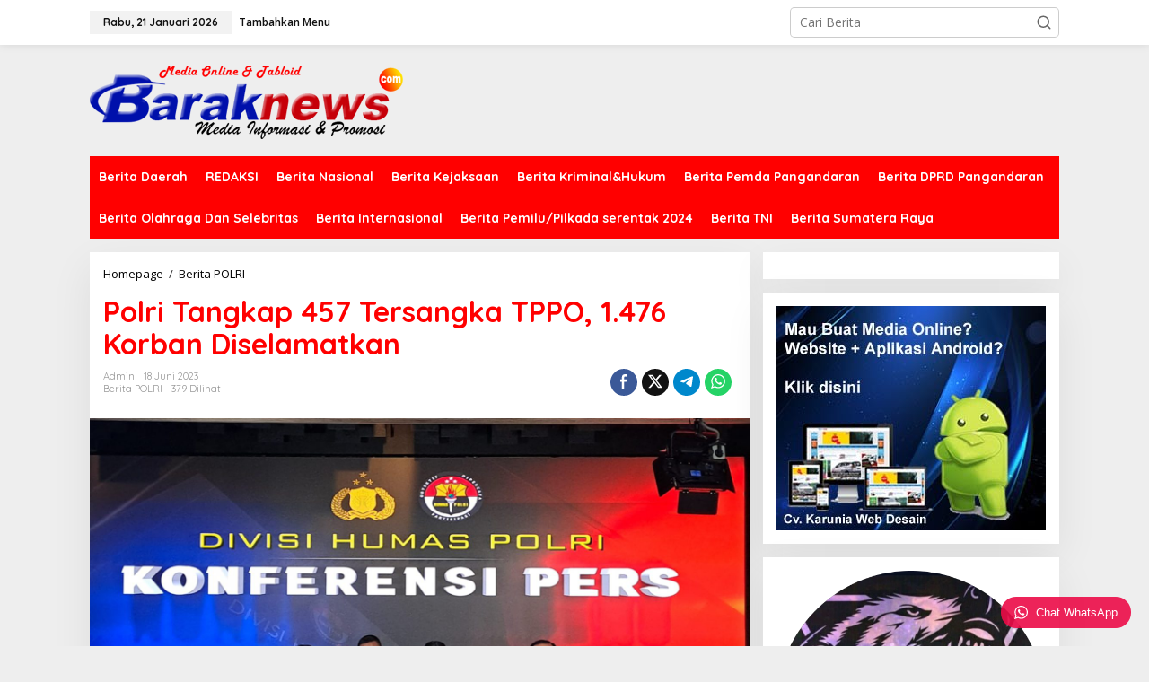

--- FILE ---
content_type: text/html; charset=UTF-8
request_url: https://www.baraknews.com/berita-polri/polri-tangkap-457-tersangka-tppo-1-476-korban-diselamatkan
body_size: 15714
content:
<!DOCTYPE html>
<html lang="id">
<head itemscope="itemscope" itemtype="https://schema.org/WebSite">
<meta charset="UTF-8">
<meta name="viewport" content="width=device-width, initial-scale=1">
<link rel="profile" href="https://gmpg.org/xfn/11">

<meta name='robots' content='index, follow, max-image-preview:large, max-snippet:-1, max-video-preview:-1' />

	<!-- This site is optimized with the Yoast SEO plugin v24.5 - https://yoast.com/wordpress/plugins/seo/ -->
	<title>Polri Tangkap 457 Tersangka TPPO, 1.476 Korban Diselamatkan - Barak News - Media Informasi dan Promosi</title>
	<link rel="canonical" href="https://www.baraknews.com/berita-polri/polri-tangkap-457-tersangka-tppo-1-476-korban-diselamatkan" />
	<meta property="og:locale" content="id_ID" />
	<meta property="og:type" content="article" />
	<meta property="og:title" content="Polri Tangkap 457 Tersangka TPPO, 1.476 Korban Diselamatkan - Barak News - Media Informasi dan Promosi" />
	<meta property="og:description" content="Baraknews Jabar&#8211;Satuan Tugas (Satgas) Tindak Pidana Perdagangan Orang (TPPO) Bareskrim Polri dan" />
	<meta property="og:url" content="https://www.baraknews.com/berita-polri/polri-tangkap-457-tersangka-tppo-1-476-korban-diselamatkan" />
	<meta property="og:site_name" content="Barak News - Media Informasi dan Promosi" />
	<meta property="article:publisher" content="koran baraknews" />
	<meta property="article:author" content="koran baraknews" />
	<meta property="article:published_time" content="2023-06-18T02:42:08+00:00" />
	<meta property="og:image" content="https://www.baraknews.com/wp-content/uploads/2023/06/IMG-20230618-WA0112.jpg" />
	<meta property="og:image:width" content="1600" />
	<meta property="og:image:height" content="900" />
	<meta property="og:image:type" content="image/jpeg" />
	<meta name="author" content="admin" />
	<meta name="twitter:card" content="summary_large_image" />
	<meta name="twitter:creator" content="@baraknewscom" />
	<meta name="twitter:site" content="@baraknewscom" />
	<meta name="twitter:label1" content="Ditulis oleh" />
	<meta name="twitter:data1" content="admin" />
	<meta name="twitter:label2" content="Estimasi waktu membaca" />
	<meta name="twitter:data2" content="2 menit" />
	<script type="application/ld+json" class="yoast-schema-graph">{"@context":"https://schema.org","@graph":[{"@type":"Article","@id":"https://www.baraknews.com/berita-polri/polri-tangkap-457-tersangka-tppo-1-476-korban-diselamatkan#article","isPartOf":{"@id":"https://www.baraknews.com/berita-polri/polri-tangkap-457-tersangka-tppo-1-476-korban-diselamatkan"},"author":{"name":"admin","@id":"https://www.baraknews.com/#/schema/person/f1a2f557ea4c59da8ca9a9e585d5b285"},"headline":"Polri Tangkap 457 Tersangka TPPO, 1.476 Korban Diselamatkan","datePublished":"2023-06-18T02:42:08+00:00","mainEntityOfPage":{"@id":"https://www.baraknews.com/berita-polri/polri-tangkap-457-tersangka-tppo-1-476-korban-diselamatkan"},"wordCount":227,"publisher":{"@id":"https://www.baraknews.com/#/schema/person/f1a2f557ea4c59da8ca9a9e585d5b285"},"image":{"@id":"https://www.baraknews.com/berita-polri/polri-tangkap-457-tersangka-tppo-1-476-korban-diselamatkan#primaryimage"},"thumbnailUrl":"https://www.baraknews.com/wp-content/uploads/2023/06/IMG-20230618-WA0112.jpg","articleSection":["Berita POLRI"],"inLanguage":"id"},{"@type":"WebPage","@id":"https://www.baraknews.com/berita-polri/polri-tangkap-457-tersangka-tppo-1-476-korban-diselamatkan","url":"https://www.baraknews.com/berita-polri/polri-tangkap-457-tersangka-tppo-1-476-korban-diselamatkan","name":"Polri Tangkap 457 Tersangka TPPO, 1.476 Korban Diselamatkan - Barak News - Media Informasi dan Promosi","isPartOf":{"@id":"https://www.baraknews.com/#website"},"primaryImageOfPage":{"@id":"https://www.baraknews.com/berita-polri/polri-tangkap-457-tersangka-tppo-1-476-korban-diselamatkan#primaryimage"},"image":{"@id":"https://www.baraknews.com/berita-polri/polri-tangkap-457-tersangka-tppo-1-476-korban-diselamatkan#primaryimage"},"thumbnailUrl":"https://www.baraknews.com/wp-content/uploads/2023/06/IMG-20230618-WA0112.jpg","datePublished":"2023-06-18T02:42:08+00:00","breadcrumb":{"@id":"https://www.baraknews.com/berita-polri/polri-tangkap-457-tersangka-tppo-1-476-korban-diselamatkan#breadcrumb"},"inLanguage":"id","potentialAction":[{"@type":"ReadAction","target":["https://www.baraknews.com/berita-polri/polri-tangkap-457-tersangka-tppo-1-476-korban-diselamatkan"]}]},{"@type":"ImageObject","inLanguage":"id","@id":"https://www.baraknews.com/berita-polri/polri-tangkap-457-tersangka-tppo-1-476-korban-diselamatkan#primaryimage","url":"https://www.baraknews.com/wp-content/uploads/2023/06/IMG-20230618-WA0112.jpg","contentUrl":"https://www.baraknews.com/wp-content/uploads/2023/06/IMG-20230618-WA0112.jpg","width":1600,"height":900},{"@type":"BreadcrumbList","@id":"https://www.baraknews.com/berita-polri/polri-tangkap-457-tersangka-tppo-1-476-korban-diselamatkan#breadcrumb","itemListElement":[{"@type":"ListItem","position":1,"name":"Beranda","item":"https://www.baraknews.com/"},{"@type":"ListItem","position":2,"name":"Polri Tangkap 457 Tersangka TPPO, 1.476 Korban Diselamatkan"}]},{"@type":"WebSite","@id":"https://www.baraknews.com/#website","url":"https://www.baraknews.com/","name":"Barak News - Media Informasi dan Promosi","description":"Akurat &amp; Berimbang","publisher":{"@id":"https://www.baraknews.com/#/schema/person/f1a2f557ea4c59da8ca9a9e585d5b285"},"potentialAction":[{"@type":"SearchAction","target":{"@type":"EntryPoint","urlTemplate":"https://www.baraknews.com/?s={search_term_string}"},"query-input":{"@type":"PropertyValueSpecification","valueRequired":true,"valueName":"search_term_string"}}],"inLanguage":"id"},{"@type":["Person","Organization"],"@id":"https://www.baraknews.com/#/schema/person/f1a2f557ea4c59da8ca9a9e585d5b285","name":"admin","image":{"@type":"ImageObject","inLanguage":"id","@id":"https://www.baraknews.com/#/schema/person/image/","url":"https://secure.gravatar.com/avatar/66309ddb230e95d7af24214a74340246?s=96&d=mm&r=g","contentUrl":"https://secure.gravatar.com/avatar/66309ddb230e95d7af24214a74340246?s=96&d=mm&r=g","caption":"admin"},"logo":{"@id":"https://www.baraknews.com/#/schema/person/image/"},"description":"Baraknews.com merupakan Portal Informasi dan Promosi dengan menjunjung tinggi kode Etik Jurnalistik","sameAs":["koran baraknews","https://x.com/baraknewscom","baraknews.media"],"url":"https://www.baraknews.com/author/admin"}]}</script>
	<!-- / Yoast SEO plugin. -->


<link rel='dns-prefetch' href='//use.fontawesome.com' />
<link rel='dns-prefetch' href='//fonts.googleapis.com' />
<link rel="alternate" type="application/rss+xml" title="Barak News - Media Informasi dan Promosi &raquo; Feed" href="https://www.baraknews.com/feed" />
<link rel="alternate" type="application/rss+xml" title="Barak News - Media Informasi dan Promosi &raquo; Umpan Komentar" href="https://www.baraknews.com/comments/feed" />
<script type="text/javascript">
/* <![CDATA[ */
window._wpemojiSettings = {"baseUrl":"https:\/\/s.w.org\/images\/core\/emoji\/15.0.3\/72x72\/","ext":".png","svgUrl":"https:\/\/s.w.org\/images\/core\/emoji\/15.0.3\/svg\/","svgExt":".svg","source":{"concatemoji":"https:\/\/www.baraknews.com\/wp-includes\/js\/wp-emoji-release.min.js?ver=6.5.7"}};
/*! This file is auto-generated */
!function(i,n){var o,s,e;function c(e){try{var t={supportTests:e,timestamp:(new Date).valueOf()};sessionStorage.setItem(o,JSON.stringify(t))}catch(e){}}function p(e,t,n){e.clearRect(0,0,e.canvas.width,e.canvas.height),e.fillText(t,0,0);var t=new Uint32Array(e.getImageData(0,0,e.canvas.width,e.canvas.height).data),r=(e.clearRect(0,0,e.canvas.width,e.canvas.height),e.fillText(n,0,0),new Uint32Array(e.getImageData(0,0,e.canvas.width,e.canvas.height).data));return t.every(function(e,t){return e===r[t]})}function u(e,t,n){switch(t){case"flag":return n(e,"\ud83c\udff3\ufe0f\u200d\u26a7\ufe0f","\ud83c\udff3\ufe0f\u200b\u26a7\ufe0f")?!1:!n(e,"\ud83c\uddfa\ud83c\uddf3","\ud83c\uddfa\u200b\ud83c\uddf3")&&!n(e,"\ud83c\udff4\udb40\udc67\udb40\udc62\udb40\udc65\udb40\udc6e\udb40\udc67\udb40\udc7f","\ud83c\udff4\u200b\udb40\udc67\u200b\udb40\udc62\u200b\udb40\udc65\u200b\udb40\udc6e\u200b\udb40\udc67\u200b\udb40\udc7f");case"emoji":return!n(e,"\ud83d\udc26\u200d\u2b1b","\ud83d\udc26\u200b\u2b1b")}return!1}function f(e,t,n){var r="undefined"!=typeof WorkerGlobalScope&&self instanceof WorkerGlobalScope?new OffscreenCanvas(300,150):i.createElement("canvas"),a=r.getContext("2d",{willReadFrequently:!0}),o=(a.textBaseline="top",a.font="600 32px Arial",{});return e.forEach(function(e){o[e]=t(a,e,n)}),o}function t(e){var t=i.createElement("script");t.src=e,t.defer=!0,i.head.appendChild(t)}"undefined"!=typeof Promise&&(o="wpEmojiSettingsSupports",s=["flag","emoji"],n.supports={everything:!0,everythingExceptFlag:!0},e=new Promise(function(e){i.addEventListener("DOMContentLoaded",e,{once:!0})}),new Promise(function(t){var n=function(){try{var e=JSON.parse(sessionStorage.getItem(o));if("object"==typeof e&&"number"==typeof e.timestamp&&(new Date).valueOf()<e.timestamp+604800&&"object"==typeof e.supportTests)return e.supportTests}catch(e){}return null}();if(!n){if("undefined"!=typeof Worker&&"undefined"!=typeof OffscreenCanvas&&"undefined"!=typeof URL&&URL.createObjectURL&&"undefined"!=typeof Blob)try{var e="postMessage("+f.toString()+"("+[JSON.stringify(s),u.toString(),p.toString()].join(",")+"));",r=new Blob([e],{type:"text/javascript"}),a=new Worker(URL.createObjectURL(r),{name:"wpTestEmojiSupports"});return void(a.onmessage=function(e){c(n=e.data),a.terminate(),t(n)})}catch(e){}c(n=f(s,u,p))}t(n)}).then(function(e){for(var t in e)n.supports[t]=e[t],n.supports.everything=n.supports.everything&&n.supports[t],"flag"!==t&&(n.supports.everythingExceptFlag=n.supports.everythingExceptFlag&&n.supports[t]);n.supports.everythingExceptFlag=n.supports.everythingExceptFlag&&!n.supports.flag,n.DOMReady=!1,n.readyCallback=function(){n.DOMReady=!0}}).then(function(){return e}).then(function(){var e;n.supports.everything||(n.readyCallback(),(e=n.source||{}).concatemoji?t(e.concatemoji):e.wpemoji&&e.twemoji&&(t(e.twemoji),t(e.wpemoji)))}))}((window,document),window._wpemojiSettings);
/* ]]> */
</script>

<link rel='stylesheet' id='dashicons-css' href='https://www.baraknews.com/wp-includes/css/dashicons.min.css?ver=6.5.7' type='text/css' media='all' />
<link rel='stylesheet' id='post-views-counter-frontend-css' href='https://www.baraknews.com/wp-content/plugins/post-views-counter/css/frontend.css?ver=1.7.0' type='text/css' media='all' />
<style id='wp-emoji-styles-inline-css' type='text/css'>

	img.wp-smiley, img.emoji {
		display: inline !important;
		border: none !important;
		box-shadow: none !important;
		height: 1em !important;
		width: 1em !important;
		margin: 0 0.07em !important;
		vertical-align: -0.1em !important;
		background: none !important;
		padding: 0 !important;
	}
</style>
<link rel='stylesheet' id='gn-frontend-gnfollow-style-css' href='https://www.baraknews.com/wp-content/plugins/gn-publisher/assets/css/gn-frontend-gnfollow.min.css?ver=1.5.26' type='text/css' media='all' />
<link rel='stylesheet' id='newkarma-core-css' href='https://www.baraknews.com/wp-content/plugins/newkarma-core/css/newkarma-core.css?ver=2.0.5' type='text/css' media='all' />
<link rel='stylesheet' id='mr-frontend-style-css' href='https://www.baraknews.com/wp-content/plugins/multi-rating/assets/css/frontend.css?ver=6.5.7' type='text/css' media='all' />
<style id='mr-frontend-style-inline-css' type='text/css'>
		.mr-star-hover {
			color: #ffba00 !important;
		}
		.mr-star-full, .mr-star-half, .mr-star-empty {
			color: #ffd700;
		}
		.mr-error {
			color: #EC6464;
		}
		
</style>
<link rel='stylesheet' id='font-awesome-css' href='https://use.fontawesome.com/releases/v5.13.0/css/all.css?ver=6.5.7' type='text/css' media='all' />
<link rel='stylesheet' id='newkarma-fonts-css' href='https://fonts.googleapis.com/css?family=Quicksand%3Aregular%2C700%2C300%7COpen+Sans%3Aregular%2Citalic%2C700%2C600%2C300%26subset%3Dlatin%2C&#038;ver=2.0.4' type='text/css' media='all' />
<link rel='stylesheet' id='newkarma-style-css' href='https://www.baraknews.com/wp-content/themes/newkarma/style.css?ver=2.0.4' type='text/css' media='all' />
<style id='newkarma-style-inline-css' type='text/css'>
body{color:#323233;font-family:"Open Sans","Helvetica", Arial;font-weight:500;font-size:14px;}h1.entry-title{color:#ff0000;}kbd,a.button,button,.button,button.button,input[type="button"],input[type="reset"],input[type="submit"],.tagcloud a,.tagcloud ul,.prevnextpost-links a .prevnextpost,.page-links .page-link-number,ul.page-numbers li span.page-numbers,.sidr,#navigationamp,.gmr_widget_content ul.gmr-tabs,.index-page-numbers,.cat-links-bg{background-color:#ff0000;}blockquote,a.button,button,.button,button.button,input[type="button"],input[type="reset"],input[type="submit"],.gmr-theme div.sharedaddy h3.sd-title:before,.gmr_widget_content ul.gmr-tabs li a,.bypostauthor > .comment-body{border-color:#ff0000;}.gmr-meta-topic a,.newkarma-rp-widget .rp-number,.gmr-owl-carousel .gmr-slide-topic a,.tab-comment-number{color:#fe8917;}.page-title span,h3.comment-reply-title,.widget-title span,.gmr_widget_content ul.gmr-tabs li a.js-tabs__title-active{border-color:#fe8917;}.gmr-menuwrap #primary-menu > li > a:hover,.gmr-menuwrap #primary-menu > li.page_item_has_children:hover > a,.gmr-menuwrap #primary-menu > li.menu-item-has-children:hover > a,.gmr-mainmenu #primary-menu > li:hover > a,.gmr-mainmenu #primary-menu > .current-menu-item > a,.gmr-mainmenu #primary-menu > .current-menu-ancestor > a,.gmr-mainmenu #primary-menu > .current_page_item > a,.gmr-mainmenu #primary-menu > .current_page_ancestor > a{box-shadow:inset 0px -5px 0px 0px#fe8917;}.tab-content .newkarma-rp-widget .rp-number,.owl-theme .owl-controls .owl-page.active span{background-color:#fe8917;}a{color:#000000;}a:hover,a:focus,a:active{color:#e54e2c;}.site-title a{color:#ff0000;}.site-description{color:#999999;}.gmr-menuwrap,.gmr-sticky .top-header.sticky-menu,.gmr-mainmenu #primary-menu .sub-menu,.gmr-mainmenu #primary-menu .children{background-color:#ff0000;}#gmr-responsive-menu,.gmr-mainmenu #primary-menu > li > a,.gmr-mainmenu #primary-menu .sub-menu a,.gmr-mainmenu #primary-menu .children a,.sidr ul li ul li a,.sidr ul li a,#navigationamp ul li ul li a,#navigationamp ul li a{color:#ffffff;}.gmr-mainmenu #primary-menu > li.menu-border > a span,.gmr-mainmenu #primary-menu > li.page_item_has_children > a:after,.gmr-mainmenu #primary-menu > li.menu-item-has-children > a:after,.gmr-mainmenu #primary-menu .sub-menu > li.page_item_has_children > a:after,.gmr-mainmenu #primary-menu .sub-menu > li.menu-item-has-children > a:after,.gmr-mainmenu #primary-menu .children > li.page_item_has_children > a:after,.gmr-mainmenu #primary-menu .children > li.menu-item-has-children > a:after{border-color:#ffffff;}#gmr-responsive-menu:hover,.gmr-mainmenu #primary-menu > li:hover > a,.gmr-mainmenu #primary-menu .current-menu-item > a,.gmr-mainmenu #primary-menu .current-menu-ancestor > a,.gmr-mainmenu #primary-menu .current_page_item > a,.gmr-mainmenu #primary-menu .current_page_ancestor > a,.sidr ul li ul li a:hover,.sidr ul li a:hover{color:#ffffff;}.gmr-mainmenu #primary-menu > li.menu-border:hover > a span,.gmr-mainmenu #primary-menu > li.menu-border.current-menu-item > a span,.gmr-mainmenu #primary-menu > li.menu-border.current-menu-ancestor > a span,.gmr-mainmenu #primary-menu > li.menu-border.current_page_item > a span,.gmr-mainmenu #primary-menu > li.menu-border.current_page_ancestor > a span,.gmr-mainmenu #primary-menu > li.page_item_has_children:hover > a:after,.gmr-mainmenu #primary-menu > li.menu-item-has-children:hover > a:after{border-color:#ffffff;}.gmr-mainmenu #primary-menu > li:hover > a,.gmr-mainmenu #primary-menu .current-menu-item > a,.gmr-mainmenu #primary-menu .current-menu-ancestor > a,.gmr-mainmenu #primary-menu .current_page_item > a,.gmr-mainmenu #primary-menu .current_page_ancestor > a{background-color:#ff0000;}.gmr-secondmenuwrap,.gmr-secondmenu #primary-menu .sub-menu,.gmr-secondmenu #primary-menu .children{background-color:#ffffff;}.gmr-secondmenu #primary-menu > li > a,.gmr-secondmenu #primary-menu .sub-menu a,.gmr-secondmenu #primary-menu .children a{color:#444444;}.gmr-secondmenu #primary-menu > li.page_item_has_children > a:after,.gmr-secondmenu #primary-menu > li.menu-item-has-children > a:after,.gmr-secondmenu #primary-menu .sub-menu > li.page_item_has_children > a:after,.gmr-secondmenu #primary-menu .sub-menu > li.menu-item-has-children > a:after,.gmr-secondmenu #primary-menu .children > li.page_item_has_children > a:after,.gmr-secondmenu #primary-menu .children > li.menu-item-has-children > a:after{border-color:#444444;}.gmr-topnavwrap{background-color:#ffffff;}#gmr-topnavresponsive-menu svg,.gmr-topnavmenu #primary-menu > li > a,.gmr-top-date,.search-trigger .gmr-icon{color:#111111;}.gmr-topnavmenu #primary-menu > li.menu-border > a span,.gmr-topnavmenu #primary-menu > li.page_item_has_children > a:after,.gmr-topnavmenu #primary-menu > li.menu-item-has-children > a:after,.gmr-topnavmenu #primary-menu .sub-menu > li.page_item_has_children > a:after,.gmr-topnavmenu #primary-menu .sub-menu > li.menu-item-has-children > a:after,.gmr-topnavmenu #primary-menu .children > li.page_item_has_children > a:after,.gmr-topnavmenu #primary-menu .children > li.menu-item-has-children > a:after{border-color:#111111;}#gmr-topnavresponsive-menu:hover,.gmr-topnavmenu #primary-menu > li:hover > a,.gmr-topnavmenu #primary-menu .current-menu-item > a,.gmr-topnavmenu #primary-menu .current-menu-ancestor > a,.gmr-topnavmenu #primary-menu .current_page_item > a,.gmr-topnavmenu #primary-menu .current_page_ancestor > a,.gmr-social-icon ul > li > a:hover{color:#ff0000;}.gmr-topnavmenu #primary-menu > li.menu-border:hover > a span,.gmr-topnavmenu #primary-menu > li.menu-border.current-menu-item > a span,.gmr-topnavmenu #primary-menu > li.menu-border.current-menu-ancestor > a span,.gmr-topnavmenu #primary-menu > li.menu-border.current_page_item > a span,.gmr-topnavmenu #primary-menu > li.menu-border.current_page_ancestor > a span,.gmr-topnavmenu #primary-menu > li.page_item_has_children:hover > a:after,.gmr-topnavmenu #primary-menu > li.menu-item-has-children:hover > a:after{border-color:#ff0000;}.gmr-owl-carousel .gmr-slide-title a{color:#ffffff;}.gmr-owl-carousel .item:hover .gmr-slide-title a{color:#cccccc;}.site-main-single{background-color:#ffffff;}.gmr-related-infinite .view-more-button:hover{color:#ffffff;}.site-main-archive{background-color:#ffffff;}ul.page-numbers li span.page-numbers{color:#ffffff;}.site-main-archive,a.read-more{color:#323233;}.site-main-archive h2.entry-title a,.site-main-archive .gmr-ajax-text{color:#000000;}.site-main-archive .gmr-archive:hover h2.entry-title a{color:#e54e2c;}.gmr-focus-news.gmr-focus-gallery h2.entry-title a,.item .gmr-slide-title a,.newkarma-rp-widget .gmr-rp-bigthumbnail .gmr-rp-bigthumb-content .title-bigthumb{color:#ffffff;}.gmr-focus-news.gmr-focus-gallery:hover h2.entry-title a,.item:hover .gmr-slide-title a,.newkarma-rp-widget .gmr-rp-bigthumbnail:hover .gmr-rp-bigthumb-content .title-bigthumb{color:#ffff00;}h1,h2,h3,h4,h5,h6,.heading-font,.menu,.rp-title,.rsswidget,.gmr-metacontent,.gmr-metacontent-single,.gmr-ajax-text,.view-more-button,ul.single-social-icon li.social-text,.page-links,.gmr-top-date,ul.page-numbers li{font-family:"Quicksand","Helvetica", Arial;}.entry-content-single{font-size:16px;}h1{font-size:30px;}h2{font-size:26px;}h3{font-size:24px;}h4{font-size:22px;}h5{font-size:20px;}h6{font-size:18px;}.site-footer{background-color:#ff0000;color:#ffffff;}ul.footer-social-icon li a{color:#ffffff;}ul.footer-social-icon li a,.footer-content{border-color:#ffffff;}ul.footer-social-icon li a:hover{color:#999;border-color:#999;}.site-footer a{color:#d7d7d7;}.site-footer a:hover{color:#999;}
</style>
<link rel='stylesheet' id='wptwa-public-css' href='https://www.baraknews.com/wp-content/plugins/wpt-whatsapp/assets/css/public.css?ver=6.5.7' type='text/css' media='all' />
<link rel='stylesheet' id='wptwa-generated-css' href='https://www.baraknews.com/wp-content/plugins/wpt-whatsapp/assets/css/auto-generated-wptwa.css?ver=6.5.7' type='text/css' media='all' />
<script type="text/javascript" src="https://www.baraknews.com/wp-includes/js/jquery/jquery.min.js?ver=3.7.1" id="jquery-core-js"></script>
<script type="text/javascript" src="https://www.baraknews.com/wp-includes/js/jquery/jquery-migrate.min.js?ver=3.4.1" id="jquery-migrate-js"></script>
<link rel="https://api.w.org/" href="https://www.baraknews.com/wp-json/" /><link rel="alternate" type="application/json" href="https://www.baraknews.com/wp-json/wp/v2/posts/266954" /><link rel="EditURI" type="application/rsd+xml" title="RSD" href="https://www.baraknews.com/xmlrpc.php?rsd" />
<meta name="generator" content="WordPress 6.5.7" />
<link rel='shortlink' href='https://www.baraknews.com/?p=266954' />
<link rel="alternate" type="application/json+oembed" href="https://www.baraknews.com/wp-json/oembed/1.0/embed?url=https%3A%2F%2Fwww.baraknews.com%2Fberita-polri%2Fpolri-tangkap-457-tersangka-tppo-1-476-korban-diselamatkan" />
<link rel="alternate" type="text/xml+oembed" href="https://www.baraknews.com/wp-json/oembed/1.0/embed?url=https%3A%2F%2Fwww.baraknews.com%2Fberita-polri%2Fpolri-tangkap-457-tersangka-tppo-1-476-korban-diselamatkan&#038;format=xml" />
<!-- OG TAGS -->
<meta property="og:site_name" content="Barak News - Media Informasi dan Promosi">
<meta property="fb:admins" content="">
<meta property="og:title" content="Polri Tangkap 457 Tersangka TPPO, 1.476 Korban Diselamatkan - Barak News - Media Informasi dan Promosi Barak News - Media Informasi dan Promosi">
<meta property="og:description" content="Baraknews Jabar&#8211;Satuan Tugas (Satgas) Tindak Pidana Perdagangan Orang (TPPO) Bareskrim Polri dan &lt;a class=&quot;read-more&quot; href=&quot;https://www.baraknews.com/berita-polri/polri-tangkap-457-tersangka-tppo-1-476-korban-diselamatkan&quot; title=&quot;Polri Tangkap 457 Tersangka TPPO, 1.476 Korban Diselamatkan&quot; itemprop=&quot;url&quot;&gt;&lt;/a&gt;">
<meta property="og:url" content="https://www.baraknews.com/berita-polri/polri-tangkap-457-tersangka-tppo-1-476-korban-diselamatkan">
<meta property="og:type" content="article">
<meta property="og:image" content="https://www.baraknews.com/wp-content/uploads/2023/06/IMG-20230618-WA0112.jpg">
<meta property="article:section" content="Berita POLRI">
<meta property="article:publisher" content="https://www.facebook.com/facebook">
<link rel="icon" href="https://www.baraknews.com/wp-content/uploads/2020/01/cropped-IMG-20191209-WA0015-90x90.jpg" sizes="32x32" />
<link rel="icon" href="https://www.baraknews.com/wp-content/uploads/2020/01/cropped-IMG-20191209-WA0015.jpg" sizes="192x192" />
<link rel="apple-touch-icon" href="https://www.baraknews.com/wp-content/uploads/2020/01/cropped-IMG-20191209-WA0015.jpg" />
<meta name="msapplication-TileImage" content="https://www.baraknews.com/wp-content/uploads/2020/01/cropped-IMG-20191209-WA0015.jpg" />
</head>

<body data-rsssl=1 class="post-template-default single single-post postid-266954 single-format-standard gmr-theme gmr-sticky group-blog" itemscope="itemscope" itemtype="https://schema.org/WebPage">

<a class="skip-link screen-reader-text" href="#main">Lewati ke konten</a>


<div class="gmr-topnavwrap clearfix">
	<div class="container-topnav">
		<div class="list-flex">
								<div class="row-flex gmr-table-date">
						<span class="gmr-top-date" data-lang="id"></span>
					</div>
					
			<div class="row-flex gmr-table-menu">
								<a id="gmr-topnavresponsive-menu" href="#menus" title="Menus" rel="nofollow"><svg xmlns="http://www.w3.org/2000/svg" xmlns:xlink="http://www.w3.org/1999/xlink" aria-hidden="true" role="img" width="1em" height="1em" preserveAspectRatio="xMidYMid meet" viewBox="0 0 24 24"><path d="M4 6h16v2H4zm0 5h16v2H4zm0 5h16v2H4z" fill="currentColor"/></svg></a>
				<div class="close-topnavmenu-wrap"><a id="close-topnavmenu-button" rel="nofollow" href="#"><svg xmlns="http://www.w3.org/2000/svg" xmlns:xlink="http://www.w3.org/1999/xlink" aria-hidden="true" role="img" width="1em" height="1em" preserveAspectRatio="xMidYMid meet" viewBox="0 0 1024 1024"><path d="M685.4 354.8c0-4.4-3.6-8-8-8l-66 .3L512 465.6l-99.3-118.4l-66.1-.3c-4.4 0-8 3.5-8 8c0 1.9.7 3.7 1.9 5.2l130.1 155L340.5 670a8.32 8.32 0 0 0-1.9 5.2c0 4.4 3.6 8 8 8l66.1-.3L512 564.4l99.3 118.4l66 .3c4.4 0 8-3.5 8-8c0-1.9-.7-3.7-1.9-5.2L553.5 515l130.1-155c1.2-1.4 1.8-3.3 1.8-5.2z" fill="currentColor"/><path d="M512 65C264.6 65 64 265.6 64 513s200.6 448 448 448s448-200.6 448-448S759.4 65 512 65zm0 820c-205.4 0-372-166.6-372-372s166.6-372 372-372s372 166.6 372 372s-166.6 372-372 372z" fill="currentColor"/></svg></a></div>
				<nav id="site-navigation" class="gmr-topnavmenu pull-right" role="navigation" itemscope="itemscope" itemtype="https://schema.org/SiteNavigationElement">
					<ul id="primary-menu"><li><a href="https://www.baraknews.com/wp-admin/nav-menus.php" style="border: none !important;">Tambahkan Menu</a></li></ul>				</nav><!-- #site-navigation -->
							</div>
			<div class="row-flex gmr-menu-mobile-wrap text-center">
				<div class="only-mobile gmr-mobilelogo"><div class="gmr-logo"><a href="https://www.baraknews.com/" class="custom-logo-link" itemprop="url" title="Barak News - Media Informasi dan Promosi"><img src="https://www.baraknews.com/wp-content/uploads/2019/07/logonya.png" alt="Barak News - Media Informasi dan Promosi" title="Barak News - Media Informasi dan Promosi" /></a></div></div>			</div>
			<div class="row-flex gmr-table-search last-row">
									<div class="gmr-search-btn">
								<a id="search-menu-button" class="topnav-button gmr-search-icon" href="#" rel="nofollow"><svg xmlns="http://www.w3.org/2000/svg" aria-hidden="true" role="img" width="1em" height="1em" preserveAspectRatio="xMidYMid meet" viewBox="0 0 24 24"><path fill="none" stroke="currentColor" stroke-linecap="round" stroke-width="2" d="m21 21l-4.486-4.494M19 10.5a8.5 8.5 0 1 1-17 0a8.5 8.5 0 0 1 17 0Z"/></svg></a>
								<div id="search-dropdown-container" class="search-dropdown search">
								<form method="get" class="gmr-searchform searchform" action="https://www.baraknews.com/">
									<input type="text" name="s" id="s" placeholder="Cari Berita" />
								</form>
								</div>
							</div><div class="gmr-search">
							<form method="get" class="gmr-searchform searchform" action="https://www.baraknews.com/">
								<input type="text" name="s" id="s" placeholder="Cari Berita" />
								<button type="submit" role="button" aria-label="Submit" class="gmr-search-submit"><svg xmlns="http://www.w3.org/2000/svg" xmlns:xlink="http://www.w3.org/1999/xlink" aria-hidden="true" role="img" width="1em" height="1em" preserveAspectRatio="xMidYMid meet" viewBox="0 0 24 24"><g fill="none" stroke="currentColor" stroke-width="2" stroke-linecap="round" stroke-linejoin="round"><circle cx="11" cy="11" r="8"/><path d="M21 21l-4.35-4.35"/></g></svg></button>
							</form>
						</div>			</div>
		</div>

			</div>
</div>

	<div class="container">
		<div class="clearfix gmr-headwrapper">
			<div class="gmr-logo"><a href="https://www.baraknews.com/" class="custom-logo-link" itemprop="url" title="Barak News - Media Informasi dan Promosi"><img src="https://www.baraknews.com/wp-content/uploads/2019/07/logonya.png" alt="Barak News - Media Informasi dan Promosi" title="Barak News - Media Informasi dan Promosi" /></a></div>			<div class="newkarma-core-topbanner"><iframe src="https://niadesain.com/banner/728/index.html" width="100%" height="90" frameborder="0" scrolling="no"></iframe></div>		</div>
	</div>

	<header id="masthead" class="site-header" role="banner" itemscope="itemscope" itemtype="https://schema.org/WPHeader">
		<div class="top-header">
			<div class="container">
				<div class="gmr-menuwrap clearfix">
					<nav id="site-navigation" class="gmr-mainmenu" role="navigation" itemscope="itemscope" itemtype="https://schema.org/SiteNavigationElement">
						<ul id="primary-menu" class="menu"><li id="menu-item-27038" class="menu-item menu-item-type-taxonomy menu-item-object-category menu-item-27038"><a href="https://www.baraknews.com/category/berita-daerah" itemprop="url"><span itemprop="name">Berita Daerah</span></a></li>
<li id="menu-item-27042" class="menu-item menu-item-type-taxonomy menu-item-object-category menu-item-27042"><a href="https://www.baraknews.com/category/redaksi" itemprop="url"><span itemprop="name">REDAKSI</span></a></li>
<li id="menu-item-27043" class="menu-item menu-item-type-taxonomy menu-item-object-category menu-item-27043"><a href="https://www.baraknews.com/category/berita_nasional" itemprop="url"><span itemprop="name">Berita Nasional</span></a></li>
<li id="menu-item-27050" class="menu-item menu-item-type-taxonomy menu-item-object-category menu-item-27050"><a href="https://www.baraknews.com/category/berita-kejaksaan" itemprop="url"><span itemprop="name">Berita Kejaksaan</span></a></li>
<li id="menu-item-27051" class="menu-item menu-item-type-taxonomy menu-item-object-category menu-item-27051"><a href="https://www.baraknews.com/category/berita-kriminal-hukum" itemprop="url"><span itemprop="name">Berita Kriminal&amp;Hukum</span></a></li>
<li id="menu-item-27052" class="menu-item menu-item-type-taxonomy menu-item-object-category menu-item-27052"><a href="https://www.baraknews.com/category/berita-pemda-pangandaran" itemprop="url"><span itemprop="name">Berita Pemda Pangandaran</span></a></li>
<li id="menu-item-27054" class="menu-item menu-item-type-taxonomy menu-item-object-category menu-item-27054"><a href="https://www.baraknews.com/category/berita-dprd-panganndaran" itemprop="url"><span itemprop="name">Berita DPRD Pangandaran</span></a></li>
<li id="menu-item-27055" class="menu-item menu-item-type-taxonomy menu-item-object-category menu-item-27055"><a href="https://www.baraknews.com/category/berita-olahraga-dan-selebritas" itemprop="url"><span itemprop="name">Berita Olahraga Dan Selebritas</span></a></li>
<li id="menu-item-27058" class="menu-item menu-item-type-taxonomy menu-item-object-category menu-item-27058"><a href="https://www.baraknews.com/category/berita-internasional" itemprop="url"><span itemprop="name">Berita Internasional</span></a></li>
<li id="menu-item-27059" class="menu-item menu-item-type-taxonomy menu-item-object-category menu-item-27059"><a href="https://www.baraknews.com/category/berita-pemilu-pilkada-serentak-2024" itemprop="url"><span itemprop="name">Berita Pemilu/Pilkada serentak 2024</span></a></li>
<li id="menu-item-27060" class="menu-item menu-item-type-taxonomy menu-item-object-category menu-item-27060"><a href="https://www.baraknews.com/category/berita-tni" itemprop="url"><span itemprop="name">Berita TNI</span></a></li>
<li id="menu-item-27066" class="menu-item menu-item-type-taxonomy menu-item-object-category menu-item-27066"><a href="https://www.baraknews.com/category/berita-sumatera-raya" itemprop="url"><span itemprop="name">Berita Sumatera Raya</span></a></li>
</ul>					</nav><!-- #site-navigation -->
				</div>
							</div>
		</div><!-- .top-header -->
	</header><!-- #masthead -->


<div class="site inner-wrap" id="site-container">
		<div id="content" class="gmr-content">
				<div class="container">
			<div class="row">

<div id="primary" class="content-area col-md-content">
	<main id="main" class="site-main-single" role="main">

	<div class="gmr-list-table single-head-wrap">
					<div class="breadcrumbs" itemscope itemtype="https://schema.org/BreadcrumbList">
																						<span class="first-item" itemprop="itemListElement" itemscope itemtype="https://schema.org/ListItem">
								<a itemscope itemtype="https://schema.org/WebPage" itemprop="item" itemid="https://www.baraknews.com/" href="https://www.baraknews.com/">
									<span itemprop="name">Homepage</span>
								</a>
								<span itemprop="position" content="1"></span>
							</span>
																										<span class="separator">/</span>
													<span class="0-item" itemprop="itemListElement" itemscope itemtype="https://schema.org/ListItem">
								<a itemscope itemtype="https://schema.org/WebPage" itemprop="item" itemid="https://www.baraknews.com/category/berita-polri" href="https://www.baraknews.com/category/berita-polri">
									<span itemprop="name">Berita POLRI</span>
								</a>
								<span itemprop="position" content="2"></span>
							</span>
																										<span class="last-item screen-reader-text" itemscope itemtype="https://schema.org/ListItem">
							<span itemprop="name">Polri Tangkap 457 Tersangka TPPO, 1.476 Korban Diselamatkan</span>
							<span itemprop="position" content="3"></span>
						</span>
												</div>
				</div>

	
<article id="post-266954" class="post-266954 post type-post status-publish format-standard has-post-thumbnail category-berita-polri" itemscope="itemscope" itemtype="https://schema.org/CreativeWork">

	<div class="site-main gmr-single hentry">
		<div class="gmr-box-content-single">
						<header class="entry-header">
				<h1 class="entry-title" itemprop="headline">Polri Tangkap 457 Tersangka TPPO, 1.476 Korban Diselamatkan</h1><div class="gmr-aftertitle-wrap"><div class="gmr-metacontent-single"><div><span class="posted-on"><span class="entry-author vcard" itemprop="author" itemscope="itemscope" itemtype="https://schema.org/person"><a class="url fn n" href="https://www.baraknews.com/author/admin" title="Tautan ke: admin" itemprop="url"><span itemprop="name">admin</span></a></span></span><span class="posted-on"><time class="entry-date published updated" itemprop="dateModified" datetime="2023-06-18T09:42:08+07:00">18 Juni 2023</time></span></div><div><span class="cat-links"><a href="https://www.baraknews.com/category/berita-polri" rel="category tag">Berita POLRI</a></span><span class="view-single">379 Dilihat</spans></div></div><div class="gmr-social-share-intop"><ul class="gmr-socialicon-share"><li class="facebook"><a href="https://www.facebook.com/sharer/sharer.php?u=https%3A%2F%2Fwww.baraknews.com%2Fberita-polri%2Fpolri-tangkap-457-tersangka-tppo-1-476-korban-diselamatkan" class="gmr-share-facebook" rel="nofollow" title="Sebar ini"><svg xmlns="http://www.w3.org/2000/svg" aria-hidden="true" role="img" width="0.49em" height="1em" viewBox="0 0 486.037 1000"><path d="M124.074 1000V530.771H0V361.826h124.074V217.525C124.074 104.132 197.365 0 366.243 0C434.619 0 485.18 6.555 485.18 6.555l-3.984 157.766s-51.564-.502-107.833-.502c-60.9 0-70.657 28.065-70.657 74.646v123.361h183.331l-7.977 168.945H302.706V1000H124.074" fill="currentColor" /></svg></a></li><li class="twitter"><a href="https://twitter.com/intent/tweet?url=https%3A%2F%2Fwww.baraknews.com%2Fberita-polri%2Fpolri-tangkap-457-tersangka-tppo-1-476-korban-diselamatkan&amp;text=Polri%20Tangkap%20457%20Tersangka%20TPPO%2C%201.476%20Korban%20Diselamatkan" class="gmr-share-twitter" rel="nofollow" title="Tweet ini"><svg xmlns="http://www.w3.org/2000/svg" aria-hidden="true" role="img" width="1em" height="1em" viewBox="0 0 24 24"><path fill="currentColor" d="M18.901 1.153h3.68l-8.04 9.19L24 22.846h-7.406l-5.8-7.584l-6.638 7.584H.474l8.6-9.83L0 1.154h7.594l5.243 6.932ZM17.61 20.644h2.039L6.486 3.24H4.298Z"></path></svg></a></li><li class="telegram"><a href="https://t.me/share/url?url=https%3A%2F%2Fwww.baraknews.com%2Fberita-polri%2Fpolri-tangkap-457-tersangka-tppo-1-476-korban-diselamatkan&amp;text=Polri%20Tangkap%20457%20Tersangka%20TPPO%2C%201.476%20Korban%20Diselamatkan" target="_blank" rel="nofollow" title="Telegram Share"><svg xmlns="http://www.w3.org/2000/svg" aria-hidden="true" role="img" width="1em" height="1em" viewBox="0 0 48 48"><path d="M41.42 7.309s3.885-1.515 3.56 2.164c-.107 1.515-1.078 6.818-1.834 12.553l-2.59 16.99s-.216 2.489-2.159 2.922c-1.942.432-4.856-1.515-5.396-1.948c-.432-.325-8.094-5.195-10.792-7.575c-.756-.65-1.62-1.948.108-3.463L33.648 18.13c1.295-1.298 2.59-4.328-2.806-.649l-15.11 10.28s-1.727 1.083-4.964.109l-7.016-2.165s-2.59-1.623 1.835-3.246c10.793-5.086 24.068-10.28 35.831-15.15z" fill="currentColor" /></svg></a></li><li class="whatsapp"><a href="https://api.whatsapp.com/send?text=Polri%20Tangkap%20457%20Tersangka%20TPPO%2C%201.476%20Korban%20Diselamatkan https%3A%2F%2Fwww.baraknews.com%2Fberita-polri%2Fpolri-tangkap-457-tersangka-tppo-1-476-korban-diselamatkan" class="gmr-share-whatsapp" rel="nofollow" title="Whatsapp"><svg xmlns="http://www.w3.org/2000/svg" aria-hidden="true" role="img" width="1em" height="1em" viewBox="0 0 24 24"><path d="M15.271 13.21a7.014 7.014 0 0 1 1.543.7l-.031-.018c.529.235.986.51 1.403.833l-.015-.011c.02.061.032.13.032.203l-.001.032v-.001c-.015.429-.11.832-.271 1.199l.008-.021c-.231.463-.616.82-1.087 1.01l-.014.005a3.624 3.624 0 0 1-1.576.411h-.006a8.342 8.342 0 0 1-2.988-.982l.043.022a8.9 8.9 0 0 1-2.636-1.829l-.001-.001a20.473 20.473 0 0 1-2.248-2.794l-.047-.074a5.38 5.38 0 0 1-1.1-2.995l-.001-.013v-.124a3.422 3.422 0 0 1 1.144-2.447l.003-.003a1.17 1.17 0 0 1 .805-.341h.001c.101.003.198.011.292.025l-.013-.002c.087.013.188.021.292.023h.003a.642.642 0 0 1 .414.102l-.002-.001c.107.118.189.261.238.418l.002.008q.124.31.512 1.364c.135.314.267.701.373 1.099l.014.063a1.573 1.573 0 0 1-.533.889l-.003.002q-.535.566-.535.72a.436.436 0 0 0 .081.234l-.001-.001a7.03 7.03 0 0 0 1.576 2.119l.005.005a9.89 9.89 0 0 0 2.282 1.54l.059.026a.681.681 0 0 0 .339.109h.002q.233 0 .838-.752t.804-.752zm-3.147 8.216h.022a9.438 9.438 0 0 0 3.814-.799l-.061.024c2.356-.994 4.193-2.831 5.163-5.124l.024-.063c.49-1.113.775-2.411.775-3.775s-.285-2.662-.799-3.837l.024.062c-.994-2.356-2.831-4.193-5.124-5.163l-.063-.024c-1.113-.49-2.411-.775-3.775-.775s-2.662.285-3.837.799l.062-.024c-2.356.994-4.193 2.831-5.163 5.124l-.024.063a9.483 9.483 0 0 0-.775 3.787a9.6 9.6 0 0 0 1.879 5.72l-.019-.026l-1.225 3.613l3.752-1.194a9.45 9.45 0 0 0 5.305 1.612h.047zm0-21.426h.033c1.628 0 3.176.342 4.575.959L16.659.93c2.825 1.197 5.028 3.4 6.196 6.149l.029.076c.588 1.337.93 2.896.93 4.535s-.342 3.198-.959 4.609l.029-.074c-1.197 2.825-3.4 5.028-6.149 6.196l-.076.029c-1.327.588-2.875.93-4.503.93h-.034h.002h-.053c-2.059 0-3.992-.541-5.664-1.488l.057.03L-.001 24l2.109-6.279a11.505 11.505 0 0 1-1.674-6.01c0-1.646.342-3.212.959-4.631l-.029.075C2.561 4.33 4.764 2.127 7.513.959L7.589.93A11.178 11.178 0 0 1 12.092 0h.033h-.002z" fill="currentColor" /></svg></a></li></ul></div></div>			</header><!-- .entry-header -->
		</div>

		<div class="gmr-featured-wrap">
									<figure class="gmr-attachment-img">
							<img width="1600" height="900" src="https://www.baraknews.com/wp-content/uploads/2023/06/IMG-20230618-WA0112.jpg" class="attachment-post-thumbnail size-post-thumbnail wp-post-image" alt="" decoding="async" fetchpriority="high" srcset="https://www.baraknews.com/wp-content/uploads/2023/06/IMG-20230618-WA0112.jpg 1600w, https://www.baraknews.com/wp-content/uploads/2023/06/IMG-20230618-WA0112-90x51.jpg 90w, https://www.baraknews.com/wp-content/uploads/2023/06/IMG-20230618-WA0112-768x432.jpg 768w, https://www.baraknews.com/wp-content/uploads/2023/06/IMG-20230618-WA0112-1536x864.jpg 1536w" sizes="(max-width: 1600px) 100vw, 1600px" title="IMG-20230618-WA0112" />																				</figure>
								</div>

		<div class="gmr-box-content-single">
			<div class="row">
				<div class="col-md-sgl-l pos-sticky"><div class="gmr-social-share"><ul class="gmr-socialicon-share"><li class="facebook"><a href="https://www.facebook.com/sharer/sharer.php?u=https%3A%2F%2Fwww.baraknews.com%2Fberita-polri%2Fpolri-tangkap-457-tersangka-tppo-1-476-korban-diselamatkan" class="gmr-share-facebook" rel="nofollow" title="Sebar ini"><svg xmlns="http://www.w3.org/2000/svg" aria-hidden="true" role="img" width="0.49em" height="1em" viewBox="0 0 486.037 1000"><path d="M124.074 1000V530.771H0V361.826h124.074V217.525C124.074 104.132 197.365 0 366.243 0C434.619 0 485.18 6.555 485.18 6.555l-3.984 157.766s-51.564-.502-107.833-.502c-60.9 0-70.657 28.065-70.657 74.646v123.361h183.331l-7.977 168.945H302.706V1000H124.074" fill="currentColor" /></svg></a></li><li class="twitter"><a href="https://twitter.com/intent/tweet?url=https%3A%2F%2Fwww.baraknews.com%2Fberita-polri%2Fpolri-tangkap-457-tersangka-tppo-1-476-korban-diselamatkan&amp;text=Polri%20Tangkap%20457%20Tersangka%20TPPO%2C%201.476%20Korban%20Diselamatkan" class="gmr-share-twitter" rel="nofollow" title="Tweet ini"><svg xmlns="http://www.w3.org/2000/svg" aria-hidden="true" role="img" width="1em" height="1em" viewBox="0 0 24 24"><path fill="currentColor" d="M18.901 1.153h3.68l-8.04 9.19L24 22.846h-7.406l-5.8-7.584l-6.638 7.584H.474l8.6-9.83L0 1.154h7.594l5.243 6.932ZM17.61 20.644h2.039L6.486 3.24H4.298Z"></path></svg></a></li><li class="telegram"><a href="https://t.me/share/url?url=https%3A%2F%2Fwww.baraknews.com%2Fberita-polri%2Fpolri-tangkap-457-tersangka-tppo-1-476-korban-diselamatkan&amp;text=Polri%20Tangkap%20457%20Tersangka%20TPPO%2C%201.476%20Korban%20Diselamatkan" target="_blank" rel="nofollow" title="Telegram Share"><svg xmlns="http://www.w3.org/2000/svg" aria-hidden="true" role="img" width="1em" height="1em" viewBox="0 0 48 48"><path d="M41.42 7.309s3.885-1.515 3.56 2.164c-.107 1.515-1.078 6.818-1.834 12.553l-2.59 16.99s-.216 2.489-2.159 2.922c-1.942.432-4.856-1.515-5.396-1.948c-.432-.325-8.094-5.195-10.792-7.575c-.756-.65-1.62-1.948.108-3.463L33.648 18.13c1.295-1.298 2.59-4.328-2.806-.649l-15.11 10.28s-1.727 1.083-4.964.109l-7.016-2.165s-2.59-1.623 1.835-3.246c10.793-5.086 24.068-10.28 35.831-15.15z" fill="currentColor" /></svg></a></li><li class="whatsapp"><a href="https://api.whatsapp.com/send?text=Polri%20Tangkap%20457%20Tersangka%20TPPO%2C%201.476%20Korban%20Diselamatkan https%3A%2F%2Fwww.baraknews.com%2Fberita-polri%2Fpolri-tangkap-457-tersangka-tppo-1-476-korban-diselamatkan" class="gmr-share-whatsapp" rel="nofollow" title="Whatsapp"><svg xmlns="http://www.w3.org/2000/svg" aria-hidden="true" role="img" width="1em" height="1em" viewBox="0 0 24 24"><path d="M15.271 13.21a7.014 7.014 0 0 1 1.543.7l-.031-.018c.529.235.986.51 1.403.833l-.015-.011c.02.061.032.13.032.203l-.001.032v-.001c-.015.429-.11.832-.271 1.199l.008-.021c-.231.463-.616.82-1.087 1.01l-.014.005a3.624 3.624 0 0 1-1.576.411h-.006a8.342 8.342 0 0 1-2.988-.982l.043.022a8.9 8.9 0 0 1-2.636-1.829l-.001-.001a20.473 20.473 0 0 1-2.248-2.794l-.047-.074a5.38 5.38 0 0 1-1.1-2.995l-.001-.013v-.124a3.422 3.422 0 0 1 1.144-2.447l.003-.003a1.17 1.17 0 0 1 .805-.341h.001c.101.003.198.011.292.025l-.013-.002c.087.013.188.021.292.023h.003a.642.642 0 0 1 .414.102l-.002-.001c.107.118.189.261.238.418l.002.008q.124.31.512 1.364c.135.314.267.701.373 1.099l.014.063a1.573 1.573 0 0 1-.533.889l-.003.002q-.535.566-.535.72a.436.436 0 0 0 .081.234l-.001-.001a7.03 7.03 0 0 0 1.576 2.119l.005.005a9.89 9.89 0 0 0 2.282 1.54l.059.026a.681.681 0 0 0 .339.109h.002q.233 0 .838-.752t.804-.752zm-3.147 8.216h.022a9.438 9.438 0 0 0 3.814-.799l-.061.024c2.356-.994 4.193-2.831 5.163-5.124l.024-.063c.49-1.113.775-2.411.775-3.775s-.285-2.662-.799-3.837l.024.062c-.994-2.356-2.831-4.193-5.124-5.163l-.063-.024c-1.113-.49-2.411-.775-3.775-.775s-2.662.285-3.837.799l.062-.024c-2.356.994-4.193 2.831-5.163 5.124l-.024.063a9.483 9.483 0 0 0-.775 3.787a9.6 9.6 0 0 0 1.879 5.72l-.019-.026l-1.225 3.613l3.752-1.194a9.45 9.45 0 0 0 5.305 1.612h.047zm0-21.426h.033c1.628 0 3.176.342 4.575.959L16.659.93c2.825 1.197 5.028 3.4 6.196 6.149l.029.076c.588 1.337.93 2.896.93 4.535s-.342 3.198-.959 4.609l.029-.074c-1.197 2.825-3.4 5.028-6.149 6.196l-.076.029c-1.327.588-2.875.93-4.503.93h-.034h.002h-.053c-2.059 0-3.992-.541-5.664-1.488l.057.03L-.001 24l2.109-6.279a11.505 11.505 0 0 1-1.674-6.01c0-1.646.342-3.212.959-4.631l-.029.075C2.561 4.33 4.764 2.127 7.513.959L7.589.93A11.178 11.178 0 0 1 12.092 0h.033h-.002z" fill="currentColor" /></svg></a></li></ul></div></div>				<div class="col-md-sgl-c-no-r">
					<div class="entry-content entry-content-single" itemprop="text">
						<p>Baraknews Jabar&#8211;Satuan Tugas (Satgas) Tindak Pidana Perdagangan Orang (TPPO) Bareskrim Polri dan Polda jajaran telah mengungkap ratusan kasus TPPO di seluruh wilayah Indonesia. Berdasarkan data bulan Juni, Satgas TPPO Bareskrim Polri dan Polda jajaran telah menerima 385 Laporan Polisi (LP) TPPO per 17 Juni 2023.
<p>Kepala Biro Penerangan Masyarakat Divisi Humas Polri Brigjen Ahmad Ramadhan mengatakan, dari 385 LP tersebut, sebanyak 457 tersangka telah ditangkap.</p><div class="newkarma-core-banner-insidecontent"><a href="https://niadesain.com/index.php?categoryID=89" target="_blank" alt="jasa Pembuatan website mlm"><img decoding="async" src="https://niadesain.com/images/jasa_web_mlm.jpg"></a></div>
<p>&#8220;Adapun jumlah korban yang berhasil diselamatkan yakni sebanyak 1.476 orang,&#8221; kata Ramadhan dalam keterangan tertulisnya, Minggu (18/6/2023).
<p>Ramadhan merinci, ribuan korban yang diselamatkan terdiri dari perempuan dewasa sebanyak 605 orang dan perempuan anak 80 orang. Kemudian korban laki-laki dewasa ada 766 orang dan laki-laki anak 25 orang.
<p>Untuk modus kejahatan para tersangka, Ramadhan menuturkan terbanyak yakni dengan mengiming-imingi bekerja sebagai Pekerja Migran Indonesia (PMI) atau Pekerja Rumah Tangga (PRT) dengan 327 kasus.
<p>&#8220;Selanjutnya modus dijadikan Pekerja Seks Komersial (PSK) ada 87 kasus, modus dijadikan Anak Buah Kapal (ABK) ada 5 kasus dan eksploitasi terhadap anak ada 19 kasus,&#8221; katanya.
<p>Lebih lanjut, Ramadhan mengatakan, dari ratusan kasus yang diungkap, saat ini perkembangannya 75 kasus masuk tahap penyelidikan. Kemudian 286 di tahap penyidikan dan berkas sudah lengkap atau P21 ada satu kasus.
<p>Dalam kesempatan ini, Ramadhan mengimbau kepada masyarakat untuk tak mudah tergiur dengan tawaran bekerja dengan gaji tinggi baik di dalam maupun di luar negeri. Ia meminta masyarakat memastikan apakah perusahaan penyalur tenaga kerja ini resmi, agar mendapatkan hak-hak perlindungan sosial, kesejahteraan dan hukum.
<span class="rating-result after_content mr-filter rating-result-266954">			<span class="no-rating-results-text">No ratings yet.</span>		</span><div class="rating-form after_content mr-filter">	<form id="rating-form-266954-1" action="#">		<h4>Nilai Kualitas Konten</h4><div class="rating-item mr " >	<label class="description" for="rating-item-1-1">Berikan Rating</label>				<span class="mr-star-rating mr-star-rating-select">		<i title="1" id="index-1-rating-item-1-1" class="far fa-star mr-star-empty index-1-rating-item-1-1"></i>				<i title="2" id="index-2-rating-item-1-1" class="far fa-star mr-star-empty index-2-rating-item-1-1"></i>				<i title="3" id="index-3-rating-item-1-1" class="far fa-star mr-star-empty index-3-rating-item-1-1"></i>				<i title="4" id="index-4-rating-item-1-1" class="far fa-star mr-star-empty index-4-rating-item-1-1"></i>				<i title="5" id="index-5-rating-item-1-1" class="far fa-star mr-star-empty index-5-rating-item-1-1"></i>		</span>				<!-- hidden field for storing selected star rating value --><input type="hidden" name="rating-item-1-1" id="rating-item-1-1" value="0">	<span id="rating-item-1-1-error" class="mr-error"></span></div>			<!-- hidden field to get rating item id -->			<input type="hidden" value="1" class="rating-item-266954-1" id="hidden-rating-item-id-1" />					<div class="wp-block-button">			<input type="submit" class="wp-block-button__link save-rating" id="saveBtn-266954-1" value="Kirim"></input>		</div>		<input type="hidden" name="sequence" value="1" />					</form></div><div class="post-views content-post post-266954 entry-meta load-static">
				<span class="post-views-icon dashicons dashicons-chart-bar"></span> <span class="post-views-label">Post Views:</span> <span class="post-views-count">379</span>
			</div>					</div><!-- .entry-content -->

					<footer class="entry-footer">
						<div class="gmr-cf-metacontent heading-text meta-content"></div><div class="wrap-social-single"><div class="social-text">Ikuti Kami</div><ul class="single-social-icon"><li><a href="https://www.baraknews.com/feed" title="RSS" class="rss" target="_blank" rel="nofollow"><svg xmlns="http://www.w3.org/2000/svg" xmlns:xlink="http://www.w3.org/1999/xlink" aria-hidden="true" role="img" width="1em" height="1em" preserveAspectRatio="xMidYMid meet" viewBox="0 0 20 20"><path d="M14.92 18H18C18 9.32 10.82 2.25 2 2.25v3.02c7.12 0 12.92 5.71 12.92 12.73zm-5.44 0h3.08C12.56 12.27 7.82 7.6 2 7.6v3.02c2 0 3.87.77 5.29 2.16A7.292 7.292 0 0 1 9.48 18zm-5.35-.02c1.17 0 2.13-.93 2.13-2.09c0-1.15-.96-2.09-2.13-2.09c-1.18 0-2.13.94-2.13 2.09c0 1.16.95 2.09 2.13 2.09z" fill="currentColor"/></svg></a></li></ul></div>
	<nav class="navigation post-navigation" aria-label="Pos">
		<h2 class="screen-reader-text">Navigasi pos</h2>
		<div class="nav-links"><div class="nav-previous"><a href="https://www.baraknews.com/berita-polri/polda-jabar-dan-polres/kapolsek-cibalong-melaksanakan-kegiatan-patroli-blue-light-di-sekitar-wilayah-hukum-polsek-cibalong-4" rel="prev"><span>Pos sebelumnya</span> Kapolsek Cibalong melaksanakan kegiatan Patroli Blue Light di sekitar Wilayah Hukum Polsek Cibalong</a></div><div class="nav-next"><a href="https://www.baraknews.com/berita-polri/polda-jabar-dan-polres/polda-jabar-menghimbau-masyarakat-tidak-lagi-beraktivitas-di-jalur-kereta-cepat" rel="next"><span>Pos berikutnya</span> Polda Jabar Menghimbau Masyarakat Tidak Lagi Beraktivitas Di Jalur Kereta Cepat</a></div></div>
	</nav>					</footer><!-- .entry-footer -->
				</div>
							</div>
		</div>

	</div>

	<div class="gmr-box-content-single">
		<div class="newkarma-core-related-post site-main gmr-single gmr-gallery-related"><h3 class="widget-title"><span>Jangan Lewatkan</span></h3><ul><li><div class="other-content-thumbnail"><a href="https://www.baraknews.com/berita-polri/polsek-kota-besi-laksanakan-kegiatan-sosialisasi-larangan-perjudian-29" itemprop="url" title="Permalink ke: Polsek Kota Besi laksanakan kegiatan sosialisasi larangan perjudian" class="image-related" rel="bookmark"><img width="480" height="250" src="https://www.baraknews.com/wp-content/uploads/2026/01/IMG-20260121-WA0328-480x250.jpg" class="attachment-large size-large wp-post-image" alt="" decoding="async" title="IMG-20260121-WA0328" /></a></div><div class="newkarma-core-related-title"><a href="https://www.baraknews.com/berita-polri/polsek-kota-besi-laksanakan-kegiatan-sosialisasi-larangan-perjudian-29" itemprop="url" class="rp-title" title="Permalink ke: Polsek Kota Besi laksanakan kegiatan sosialisasi larangan perjudian" rel="bookmark">Polsek Kota Besi laksanakan kegiatan sosialisasi larangan perjudian</a></div></li><li><div class="other-content-thumbnail"><a href="https://www.baraknews.com/berita-polri/jalin-silaturahmi-dengan-warga-bhabinkamtibmas-polsek-cempaga-hulu-melaksanakan-dds-ke-desa-yaitu-ke-warga-desa-pundu-kec-cempaga-hulu" itemprop="url" title="Permalink ke: Jalin Silaturahmi dengan warga, Bhabinkamtibmas Polsek Cempaga Hulu   melaksanakan DDS Ke Desa yaitu ke warga  Desa Pundu kec.Cempaga Hulu." class="image-related" rel="bookmark"><img width="480" height="250" src="https://www.baraknews.com/wp-content/uploads/2026/01/IMG-20260121-WA0298-480x250.jpg" class="attachment-large size-large wp-post-image" alt="" decoding="async" title="IMG-20260121-WA0298" /></a></div><div class="newkarma-core-related-title"><a href="https://www.baraknews.com/berita-polri/jalin-silaturahmi-dengan-warga-bhabinkamtibmas-polsek-cempaga-hulu-melaksanakan-dds-ke-desa-yaitu-ke-warga-desa-pundu-kec-cempaga-hulu" itemprop="url" class="rp-title" title="Permalink ke: Jalin Silaturahmi dengan warga, Bhabinkamtibmas Polsek Cempaga Hulu   melaksanakan DDS Ke Desa yaitu ke warga  Desa Pundu kec.Cempaga Hulu." rel="bookmark">Jalin Silaturahmi dengan warga, Bhabinkamtibmas Polsek Cempaga Hulu   melaksanakan DDS Ke Desa yaitu ke warga  Desa Pundu kec.Cempaga Hulu.</a></div></li><li><div class="other-content-thumbnail"><a href="https://www.baraknews.com/berita-polri/dekati-masyarakat-bhabinkamtibmas-polsek-antang-kalang-sosialisasi-penerimaan-polri-sipss-di-desa-batu-agung" itemprop="url" title="Permalink ke: Dekati Masyarakat, Bhabinkamtibmas Polsek Antang Kalang Sosialisasi Penerimaan Polri SIPSS di Desa Batu Agung" class="image-related" rel="bookmark"><img width="480" height="250" src="https://www.baraknews.com/wp-content/uploads/2026/01/IMG-20260121-WA0294-480x250.jpg" class="attachment-large size-large wp-post-image" alt="" decoding="async" loading="lazy" title="IMG-20260121-WA0294" /></a></div><div class="newkarma-core-related-title"><a href="https://www.baraknews.com/berita-polri/dekati-masyarakat-bhabinkamtibmas-polsek-antang-kalang-sosialisasi-penerimaan-polri-sipss-di-desa-batu-agung" itemprop="url" class="rp-title" title="Permalink ke: Dekati Masyarakat, Bhabinkamtibmas Polsek Antang Kalang Sosialisasi Penerimaan Polri SIPSS di Desa Batu Agung" rel="bookmark">Dekati Masyarakat, Bhabinkamtibmas Polsek Antang Kalang Sosialisasi Penerimaan Polri SIPSS di Desa Batu Agung</a></div></li><li><div class="other-content-thumbnail"><a href="https://www.baraknews.com/berita-polri/anggota-jaga-piket-spk-polsek-jaya-karya-memberikan-pelayanan-prima-kepada-warga-masyarakat-yang-datang-melapor" itemprop="url" title="Permalink ke: Anggota Jaga Piket SPK Polsek Jaya Karya Memberikan Pelayanan prima Kepada warga Masyarakat yang datang melapor." class="image-related" rel="bookmark"><img width="480" height="250" src="https://www.baraknews.com/wp-content/uploads/2026/01/IMG-20260121-WA0319-480x250.jpg" class="attachment-large size-large wp-post-image" alt="" decoding="async" loading="lazy" title="IMG-20260121-WA0319" /></a></div><div class="newkarma-core-related-title"><a href="https://www.baraknews.com/berita-polri/anggota-jaga-piket-spk-polsek-jaya-karya-memberikan-pelayanan-prima-kepada-warga-masyarakat-yang-datang-melapor" itemprop="url" class="rp-title" title="Permalink ke: Anggota Jaga Piket SPK Polsek Jaya Karya Memberikan Pelayanan prima Kepada warga Masyarakat yang datang melapor." rel="bookmark">Anggota Jaga Piket SPK Polsek Jaya Karya Memberikan Pelayanan prima Kepada warga Masyarakat yang datang melapor.</a></div></li><li><div class="other-content-thumbnail"><a href="https://www.baraknews.com/berita-polri/dalam-rangka-harkamtibmas-polsek-jaya-karya-melaksanakan-gatur-lalu-lintas-pagi-hari-di-lokasi-sdn-2-basirih-hilir-samuda" itemprop="url" title="Permalink ke: Dalam rangka Harkamtibmas Polsek Jaya Karya Melaksanakan Gatur Lalu Lintas pagi hari di lokasi SDN-2 Basirih Hilir Samuda." class="image-related" rel="bookmark"><img width="480" height="250" src="https://www.baraknews.com/wp-content/uploads/2026/01/IMG-20260121-WA0326-480x250.jpg" class="attachment-large size-large wp-post-image" alt="" decoding="async" loading="lazy" srcset="https://www.baraknews.com/wp-content/uploads/2026/01/IMG-20260121-WA0326-480x250.jpg 480w, https://www.baraknews.com/wp-content/uploads/2026/01/IMG-20260121-WA0326-90x47.jpg 90w, https://www.baraknews.com/wp-content/uploads/2026/01/IMG-20260121-WA0326-768x400.jpg 768w, https://www.baraknews.com/wp-content/uploads/2026/01/IMG-20260121-WA0326-1536x801.jpg 1536w, https://www.baraknews.com/wp-content/uploads/2026/01/IMG-20260121-WA0326.jpg 1600w" sizes="(max-width: 480px) 100vw, 480px" title="IMG-20260121-WA0326" /></a></div><div class="newkarma-core-related-title"><a href="https://www.baraknews.com/berita-polri/dalam-rangka-harkamtibmas-polsek-jaya-karya-melaksanakan-gatur-lalu-lintas-pagi-hari-di-lokasi-sdn-2-basirih-hilir-samuda" itemprop="url" class="rp-title" title="Permalink ke: Dalam rangka Harkamtibmas Polsek Jaya Karya Melaksanakan Gatur Lalu Lintas pagi hari di lokasi SDN-2 Basirih Hilir Samuda." rel="bookmark">Dalam rangka Harkamtibmas Polsek Jaya Karya Melaksanakan Gatur Lalu Lintas pagi hari di lokasi SDN-2 Basirih Hilir Samuda.</a></div></li><li><div class="other-content-thumbnail"><a href="https://www.baraknews.com/berita-polri/dekatkan-diri-dengan-masyarakat-bhabinkamtibmas-gelar-dds" itemprop="url" title="Permalink ke: Dekatkan diri dengan masyarakat Bhabinkamtibmas Gelar DDS" class="image-related" rel="bookmark"><img width="480" height="250" src="https://www.baraknews.com/wp-content/uploads/2026/01/IMG-20260121-WA0336-480x250.jpg" class="attachment-large size-large wp-post-image" alt="" decoding="async" loading="lazy" title="IMG-20260121-WA0336" /></a></div><div class="newkarma-core-related-title"><a href="https://www.baraknews.com/berita-polri/dekatkan-diri-dengan-masyarakat-bhabinkamtibmas-gelar-dds" itemprop="url" class="rp-title" title="Permalink ke: Dekatkan diri dengan masyarakat Bhabinkamtibmas Gelar DDS" rel="bookmark">Dekatkan diri dengan masyarakat Bhabinkamtibmas Gelar DDS</a></div></li></ul></div>
	</div>
</article><!-- #post-## -->
	<div class="gmr-box-content-single"><h3 class="widget-title"><span>News Feed</span></h3><div class="site-main gmr-single gmr-infinite-selector gmr-related-infinite"><div id="gmr-main-load"><div class="item-infinite"><div class="item-box clearfix post-415951 post type-post status-publish format-standard has-post-thumbnail category-berita-polri"><div class="other-content-thumbnail"><a href="https://www.baraknews.com/berita-polri/polsek-kota-besi-laksanakan-kegiatan-sosialisasi-larangan-perjudian-29" itemprop="url" title="Permalink ke: Polsek Kota Besi laksanakan kegiatan sosialisasi larangan perjudian" class="image-related" rel="bookmark"><img width="480" height="250" src="https://www.baraknews.com/wp-content/uploads/2026/01/IMG-20260121-WA0328-480x250.jpg" class="attachment-large size-large wp-post-image" alt="" decoding="async" loading="lazy" title="IMG-20260121-WA0328" /></a></div><h4 class="infinite-related-title"><a href="https://www.baraknews.com/berita-polri/polsek-kota-besi-laksanakan-kegiatan-sosialisasi-larangan-perjudian-29" class="rp-title" itemprop="url" title="Permalink ke: Polsek Kota Besi laksanakan kegiatan sosialisasi larangan perjudian" rel="bookmark">Polsek Kota Besi laksanakan kegiatan sosialisasi larangan perjudian</a></h4></div></div><div class="item-infinite"><div class="item-box clearfix post-415947 post type-post status-publish format-standard has-post-thumbnail category-berita-polri"><div class="other-content-thumbnail"><a href="https://www.baraknews.com/berita-polri/jalin-silaturahmi-dengan-warga-bhabinkamtibmas-polsek-cempaga-hulu-melaksanakan-dds-ke-desa-yaitu-ke-warga-desa-pundu-kec-cempaga-hulu" itemprop="url" title="Permalink ke: Jalin Silaturahmi dengan warga, Bhabinkamtibmas Polsek Cempaga Hulu   melaksanakan DDS Ke Desa yaitu ke warga  Desa Pundu kec.Cempaga Hulu." class="image-related" rel="bookmark"><img width="480" height="250" src="https://www.baraknews.com/wp-content/uploads/2026/01/IMG-20260121-WA0298-480x250.jpg" class="attachment-large size-large wp-post-image" alt="" decoding="async" loading="lazy" title="IMG-20260121-WA0298" /></a></div><h4 class="infinite-related-title"><a href="https://www.baraknews.com/berita-polri/jalin-silaturahmi-dengan-warga-bhabinkamtibmas-polsek-cempaga-hulu-melaksanakan-dds-ke-desa-yaitu-ke-warga-desa-pundu-kec-cempaga-hulu" class="rp-title" itemprop="url" title="Permalink ke: Jalin Silaturahmi dengan warga, Bhabinkamtibmas Polsek Cempaga Hulu   melaksanakan DDS Ke Desa yaitu ke warga  Desa Pundu kec.Cempaga Hulu." rel="bookmark">Jalin Silaturahmi dengan warga, Bhabinkamtibmas Polsek Cempaga Hulu   melaksanakan DDS Ke Desa yaitu ke warga  Desa Pundu kec.Cempaga Hulu.</a></h4></div></div><div class="item-infinite"><div class="item-box clearfix post-415944 post type-post status-publish format-standard has-post-thumbnail category-berita-polri"><div class="other-content-thumbnail"><a href="https://www.baraknews.com/berita-polri/dekati-masyarakat-bhabinkamtibmas-polsek-antang-kalang-sosialisasi-penerimaan-polri-sipss-di-desa-batu-agung" itemprop="url" title="Permalink ke: Dekati Masyarakat, Bhabinkamtibmas Polsek Antang Kalang Sosialisasi Penerimaan Polri SIPSS di Desa Batu Agung" class="image-related" rel="bookmark"><img width="480" height="250" src="https://www.baraknews.com/wp-content/uploads/2026/01/IMG-20260121-WA0294-480x250.jpg" class="attachment-large size-large wp-post-image" alt="" decoding="async" loading="lazy" title="IMG-20260121-WA0294" /></a></div><h4 class="infinite-related-title"><a href="https://www.baraknews.com/berita-polri/dekati-masyarakat-bhabinkamtibmas-polsek-antang-kalang-sosialisasi-penerimaan-polri-sipss-di-desa-batu-agung" class="rp-title" itemprop="url" title="Permalink ke: Dekati Masyarakat, Bhabinkamtibmas Polsek Antang Kalang Sosialisasi Penerimaan Polri SIPSS di Desa Batu Agung" rel="bookmark">Dekati Masyarakat, Bhabinkamtibmas Polsek Antang Kalang Sosialisasi Penerimaan Polri SIPSS di Desa Batu Agung</a></h4></div></div><div class="item-infinite"><div class="item-box clearfix post-415941 post type-post status-publish format-standard has-post-thumbnail category-berita-polri"><div class="other-content-thumbnail"><a href="https://www.baraknews.com/berita-polri/anggota-jaga-piket-spk-polsek-jaya-karya-memberikan-pelayanan-prima-kepada-warga-masyarakat-yang-datang-melapor" itemprop="url" title="Permalink ke: Anggota Jaga Piket SPK Polsek Jaya Karya Memberikan Pelayanan prima Kepada warga Masyarakat yang datang melapor." class="image-related" rel="bookmark"><img width="480" height="250" src="https://www.baraknews.com/wp-content/uploads/2026/01/IMG-20260121-WA0319-480x250.jpg" class="attachment-large size-large wp-post-image" alt="" decoding="async" loading="lazy" title="IMG-20260121-WA0319" /></a></div><h4 class="infinite-related-title"><a href="https://www.baraknews.com/berita-polri/anggota-jaga-piket-spk-polsek-jaya-karya-memberikan-pelayanan-prima-kepada-warga-masyarakat-yang-datang-melapor" class="rp-title" itemprop="url" title="Permalink ke: Anggota Jaga Piket SPK Polsek Jaya Karya Memberikan Pelayanan prima Kepada warga Masyarakat yang datang melapor." rel="bookmark">Anggota Jaga Piket SPK Polsek Jaya Karya Memberikan Pelayanan prima Kepada warga Masyarakat yang datang melapor.</a></h4></div></div><div class="item-infinite"><div class="item-box clearfix post-415938 post type-post status-publish format-standard has-post-thumbnail category-berita-polri"><div class="other-content-thumbnail"><a href="https://www.baraknews.com/berita-polri/dalam-rangka-harkamtibmas-polsek-jaya-karya-melaksanakan-gatur-lalu-lintas-pagi-hari-di-lokasi-sdn-2-basirih-hilir-samuda" itemprop="url" title="Permalink ke: Dalam rangka Harkamtibmas Polsek Jaya Karya Melaksanakan Gatur Lalu Lintas pagi hari di lokasi SDN-2 Basirih Hilir Samuda." class="image-related" rel="bookmark"><img width="480" height="250" src="https://www.baraknews.com/wp-content/uploads/2026/01/IMG-20260121-WA0326-480x250.jpg" class="attachment-large size-large wp-post-image" alt="" decoding="async" loading="lazy" srcset="https://www.baraknews.com/wp-content/uploads/2026/01/IMG-20260121-WA0326-480x250.jpg 480w, https://www.baraknews.com/wp-content/uploads/2026/01/IMG-20260121-WA0326-90x47.jpg 90w, https://www.baraknews.com/wp-content/uploads/2026/01/IMG-20260121-WA0326-768x400.jpg 768w, https://www.baraknews.com/wp-content/uploads/2026/01/IMG-20260121-WA0326-1536x801.jpg 1536w, https://www.baraknews.com/wp-content/uploads/2026/01/IMG-20260121-WA0326.jpg 1600w" sizes="(max-width: 480px) 100vw, 480px" title="IMG-20260121-WA0326" /></a></div><h4 class="infinite-related-title"><a href="https://www.baraknews.com/berita-polri/dalam-rangka-harkamtibmas-polsek-jaya-karya-melaksanakan-gatur-lalu-lintas-pagi-hari-di-lokasi-sdn-2-basirih-hilir-samuda" class="rp-title" itemprop="url" title="Permalink ke: Dalam rangka Harkamtibmas Polsek Jaya Karya Melaksanakan Gatur Lalu Lintas pagi hari di lokasi SDN-2 Basirih Hilir Samuda." rel="bookmark">Dalam rangka Harkamtibmas Polsek Jaya Karya Melaksanakan Gatur Lalu Lintas pagi hari di lokasi SDN-2 Basirih Hilir Samuda.</a></h4></div></div><div class="item-infinite"><div class="item-box clearfix post-415934 post type-post status-publish format-standard has-post-thumbnail category-berita-polri"><div class="other-content-thumbnail"><a href="https://www.baraknews.com/berita-polri/dekatkan-diri-dengan-masyarakat-bhabinkamtibmas-gelar-dds" itemprop="url" title="Permalink ke: Dekatkan diri dengan masyarakat Bhabinkamtibmas Gelar DDS" class="image-related" rel="bookmark"><img width="480" height="250" src="https://www.baraknews.com/wp-content/uploads/2026/01/IMG-20260121-WA0336-480x250.jpg" class="attachment-large size-large wp-post-image" alt="" decoding="async" loading="lazy" title="IMG-20260121-WA0336" /></a></div><h4 class="infinite-related-title"><a href="https://www.baraknews.com/berita-polri/dekatkan-diri-dengan-masyarakat-bhabinkamtibmas-gelar-dds" class="rp-title" itemprop="url" title="Permalink ke: Dekatkan diri dengan masyarakat Bhabinkamtibmas Gelar DDS" rel="bookmark">Dekatkan diri dengan masyarakat Bhabinkamtibmas Gelar DDS</a></h4></div></div></div><div class="inf-pagination"><ul class='page-numbers'>
	<li><span aria-current="page" class="page-numbers current">1</span></li>
	<li><a rel="nofollow" class="page-numbers" href="https://www.baraknews.com/berita-polri/polri-tangkap-457-tersangka-tppo-1-476-korban-diselamatkan?pgrelated=2">2</a></li>
	<li><a rel="nofollow" class="page-numbers" href="https://www.baraknews.com/berita-polri/polri-tangkap-457-tersangka-tppo-1-476-korban-diselamatkan?pgrelated=3">3</a></li>
	<li><span class="page-numbers dots">&hellip;</span></li>
	<li><a rel="nofollow" class="page-numbers" href="https://www.baraknews.com/berita-polri/polri-tangkap-457-tersangka-tppo-1-476-korban-diselamatkan?pgrelated=2842">2,842</a></li>
	<li><a rel="nofollow" class="next page-numbers" href="https://www.baraknews.com/berita-polri/polri-tangkap-457-tersangka-tppo-1-476-korban-diselamatkan?pgrelated=2">Berikutnya</a></li>
</ul>
</div>
					<div class="text-center gmr-newinfinite">
						<div class="page-load-status">
							<div class="loader-ellips infinite-scroll-request gmr-ajax-load-wrapper gmr-loader">
								<div class="gmr-ajax-wrap">
									<div class="gmr-ajax-loader">
										<div></div>
										<div></div>
									</div>
								</div>
							</div>
							<p class="infinite-scroll-last">No More Posts Available.</p>
							<p class="infinite-scroll-error">No more pages to load.</p>
						</div><p><button class="view-more-button heading-text">View More</button></p>
					</div>
					</div></div>
	</main><!-- #main -->

</div><!-- #primary -->


<aside id="secondary" class="widget-area col-md-sb-r pos-sticky" role="complementary" >
	<div id="custom_html-7" class="widget_text widget widget_custom_html"><div class="textwidget custom-html-widget"><!-- Histats.com  START  (aync)-->
<script type="text/javascript">var _Hasync= _Hasync|| [];
_Hasync.push(['Histats.start', '1,4757443,4,0,0,0,00010000']);
_Hasync.push(['Histats.fasi', '1']);
_Hasync.push(['Histats.track_hits', '']);
(function() {
var hs = document.createElement('script'); hs.type = 'text/javascript'; hs.async = true;
hs.src = ('//s10.histats.com/js15_as.js');
(document.getElementsByTagName('head')[0] || document.getElementsByTagName('body')[0]).appendChild(hs);
})();</script>
<noscript><a href="/" target="_blank" rel="noopener"><img  src="//sstatic1.histats.com/0.gif?4757443&101" alt="" border="0"></a></noscript>
<!-- Histats.com  END  --></div></div><div id="media_image-219" class="widget widget_media_image"><a href="https://niadesain.com/jasa-pembuatan-website-portal-berita/"><img width="300" height="250" src="https://www.baraknews.com/wp-content/uploads/2020/03/jasa-web-media-online.jpg" class="image wp-image-19459  attachment-full size-full" alt="" style="max-width: 100%; height: auto;" decoding="async" loading="lazy" srcset="https://www.baraknews.com/wp-content/uploads/2020/03/jasa-web-media-online.jpg 300w, https://www.baraknews.com/wp-content/uploads/2020/03/jasa-web-media-online-90x75.jpg 90w" sizes="(max-width: 300px) 100vw, 300px" title="jasa-web-media-online" /></a></div><div id="media_image-558" class="widget widget_media_image"><img width="537" height="537" src="https://www.baraknews.com/wp-content/uploads/2025/07/1752890742701-1.png" class="image wp-image-375727  attachment-full size-full" alt="" style="max-width: 100%; height: auto;" decoding="async" loading="lazy" srcset="https://www.baraknews.com/wp-content/uploads/2025/07/1752890742701-1.png 537w, https://www.baraknews.com/wp-content/uploads/2025/07/1752890742701-1-150x150.png 150w, https://www.baraknews.com/wp-content/uploads/2025/07/1752890742701-1-90x90.png 90w" sizes="(max-width: 537px) 100vw, 537px" title="1752890742701" /></div><div id="media_image-576" class="widget widget_media_image"><img width="1000" height="1000" src="https://www.baraknews.com/wp-content/uploads/2025/11/qrcode.jpeg" class="image wp-image-406242  attachment-full size-full" alt="" style="max-width: 100%; height: auto;" decoding="async" loading="lazy" srcset="https://www.baraknews.com/wp-content/uploads/2025/11/qrcode.jpeg 1000w, https://www.baraknews.com/wp-content/uploads/2025/11/qrcode-150x150.jpeg 150w, https://www.baraknews.com/wp-content/uploads/2025/11/qrcode-90x90.jpeg 90w, https://www.baraknews.com/wp-content/uploads/2025/11/qrcode-768x768.jpeg 768w" sizes="(max-width: 1000px) 100vw, 1000px" title="qrcode" /></div></aside><!-- #secondary -->

			</div><!-- .row -->
		</div><!-- .container -->
		<div id="stop-container"></div>
	</div><!-- .gmr-content -->
</div><!-- #site-container -->


	<div id="footer-container">
		<div id="footer-sidebar" class="widget-footer" role="complementary">
			<div class="container">
				<div class="row">
											<div class="footer-column col-md-footer4">
							<div id="custom_html-9" class="widget_text widget widget_custom_html"><h3 class="widget-title"><span>r</span></h3><div class="textwidget custom-html-widget"></div></div>						</div>
																								</div>
			</div>
		</div>
	</div><!-- #footer-container -->
		

	<footer id="colophon" class="site-footer" role="contentinfo" >
		<div class="container">
				<div class="clearfix footer-content">
					<div class="gmr-footer-logo pull-left"><a href="https://www.baraknews.com/" class="custom-footerlogo-link" itemprop="url" title="Barak News - Media Informasi dan Promosi"><img src="https://www.baraknews.com/wp-content/uploads/2019/06/Logo-Barak-News-2018-300x78-1.png" alt="Barak News - Media Informasi dan Promosi" title="Barak News - Media Informasi dan Promosi" itemprop="image" /></a></div>					<ul class="footer-social-icon pull-right"><li><a href="https://www.baraknews.com/feed" title="RSS" class="rss" target="_blank" rel="nofollow"><svg xmlns="http://www.w3.org/2000/svg" xmlns:xlink="http://www.w3.org/1999/xlink" aria-hidden="true" role="img" width="1em" height="1em" preserveAspectRatio="xMidYMid meet" viewBox="0 0 20 20"><path d="M14.92 18H18C18 9.32 10.82 2.25 2 2.25v3.02c7.12 0 12.92 5.71 12.92 12.73zm-5.44 0h3.08C12.56 12.27 7.82 7.6 2 7.6v3.02c2 0 3.87.77 5.29 2.16A7.292 7.292 0 0 1 9.48 18zm-5.35-.02c1.17 0 2.13-.93 2.13-2.09c0-1.15-.96-2.09-2.13-2.09c-1.18 0-2.13.94-2.13 2.09c0 1.16.95 2.09 2.13 2.09z" fill="currentColor"/></svg></a></li></ul>				</div>
				<span class="pull-left theme-copyright">BarakNews</span>										</div>
	</footer><!-- #colophon -->

<div class="gmr-ontop gmr-hide"><svg xmlns="http://www.w3.org/2000/svg" xmlns:xlink="http://www.w3.org/1999/xlink" aria-hidden="true" role="img" width="1em" height="1em" preserveAspectRatio="xMidYMid meet" viewBox="0 0 24 24"><g fill="none"><path d="M12 22V7" stroke="currentColor" stroke-width="2" stroke-linecap="round" stroke-linejoin="round"/><path d="M5 14l7-7l7 7" stroke="currentColor" stroke-width="2" stroke-linecap="round" stroke-linejoin="round"/><path d="M3 2h18" stroke="currentColor" stroke-width="2" stroke-linecap="round" stroke-linejoin="round"/></g></svg></div>


			<span class="wptwa-flag"></span>
			<svg xmlns="http://www.w3.org/2000/svg" style="display: none;">
				<symbol id="wptwa-logo">
					<path id="WhatsApp" d="M90,43.841c0,24.213-19.779,43.841-44.182,43.841c-7.747,0-15.025-1.98-21.357-5.455L0,90l7.975-23.522   c-4.023-6.606-6.34-14.354-6.34-22.637C1.635,19.628,21.416,0,45.818,0C70.223,0,90,19.628,90,43.841z M45.818,6.982   c-20.484,0-37.146,16.535-37.146,36.859c0,8.065,2.629,15.534,7.076,21.61L11.107,79.14l14.275-4.537   c5.865,3.851,12.891,6.097,20.437,6.097c20.481,0,37.146-16.533,37.146-36.857S66.301,6.982,45.818,6.982z M68.129,53.938   c-0.273-0.447-0.994-0.717-2.076-1.254c-1.084-0.537-6.41-3.138-7.4-3.495c-0.993-0.358-1.717-0.538-2.438,0.537   c-0.721,1.076-2.797,3.495-3.43,4.212c-0.632,0.719-1.263,0.809-2.347,0.271c-1.082-0.537-4.571-1.673-8.708-5.333   c-3.219-2.848-5.393-6.364-6.025-7.441c-0.631-1.075-0.066-1.656,0.475-2.191c0.488-0.482,1.084-1.255,1.625-1.882   c0.543-0.628,0.723-1.075,1.082-1.793c0.363-0.717,0.182-1.344-0.09-1.883c-0.27-0.537-2.438-5.825-3.34-7.977   c-0.902-2.15-1.803-1.792-2.436-1.792c-0.631,0-1.354-0.09-2.076-0.09c-0.722,0-1.896,0.269-2.889,1.344   c-0.992,1.076-3.789,3.676-3.789,8.963c0,5.288,3.879,10.397,4.422,11.113c0.541,0.716,7.49,11.92,18.5,16.223   C58.2,65.771,58.2,64.336,60.186,64.156c1.984-0.179,6.406-2.599,7.312-5.107C68.398,56.537,68.398,54.386,68.129,53.938z"/>
				</symbol>
			</svg>
			<script type="text/javascript" id="wp-postviews-cache-js-extra">
/* <![CDATA[ */
var viewsCacheL10n = {"admin_ajax_url":"https:\/\/www.baraknews.com\/wp-admin\/admin-ajax.php","nonce":"00386d7540","post_id":"266954"};
/* ]]> */
</script>
<script type="text/javascript" src="https://www.baraknews.com/wp-content/plugins/wp-postviews/postviews-cache.js?ver=1.78" id="wp-postviews-cache-js"></script>
<script type="text/javascript" id="mr-frontend-script-js-extra">
/* <![CDATA[ */
var mr_frontend_data = {"ajax_url":"https:\/\/www.baraknews.com\/wp-admin\/admin-ajax.php","ajax_nonce":"55774e1361","icon_classes":"{\"star_full\":\"fas fa-star mr-star-full\",\"star_hover\":\"fas fa-star mr-star-hover\",\"star_half\":\"fas fa-star-half-alt mr-star-half\",\"star_empty\":\"far fa-star mr-star-empty\",\"minus\":\"fas fa-minus mr-minus\",\"spinner\":\"fas fa-spinner fa-spin mr-spinner\"}","use_custom_star_images":"false"};
/* ]]> */
</script>
<script type="text/javascript" src="https://www.baraknews.com/wp-content/plugins/multi-rating/assets/js/frontend.js?ver=5.0.6a" id="mr-frontend-script-js"></script>
<script type="text/javascript" src="https://www.baraknews.com/wp-content/themes/newkarma/js/js-plugin-min.js?ver=2.0.4" id="newkarma-js-plugin-js"></script>
<script type="text/javascript" id="newkarma-infscroll-js-extra">
/* <![CDATA[ */
var gmrobjinf = {"inf":"gmr-more"};
/* ]]> */
</script>
<script type="text/javascript" src="https://www.baraknews.com/wp-content/themes/newkarma/js/infinite-scroll-custom.js?ver=2.0.4" id="newkarma-infscroll-js"></script>
<script type="text/javascript" src="https://www.baraknews.com/wp-content/themes/newkarma/js/customscript.js?ver=2.0.4" id="newkarma-customscript-js"></script>
<script type="text/javascript" id="wptwa-public-js-extra">
/* <![CDATA[ */
var ajax_object = {"ajax_url":"https:\/\/www.baraknews.com\/wp-admin\/admin-ajax.php"};
/* ]]> */
</script>
<script type="text/javascript" src="https://www.baraknews.com/wp-content/plugins/wpt-whatsapp/assets/js/public.js?ver=6.5.7" id="wptwa-public-js"></script>

</body>
</html>


<!-- Page cached by LiteSpeed Cache 7.7 on 2026-01-21 19:16:54 -->